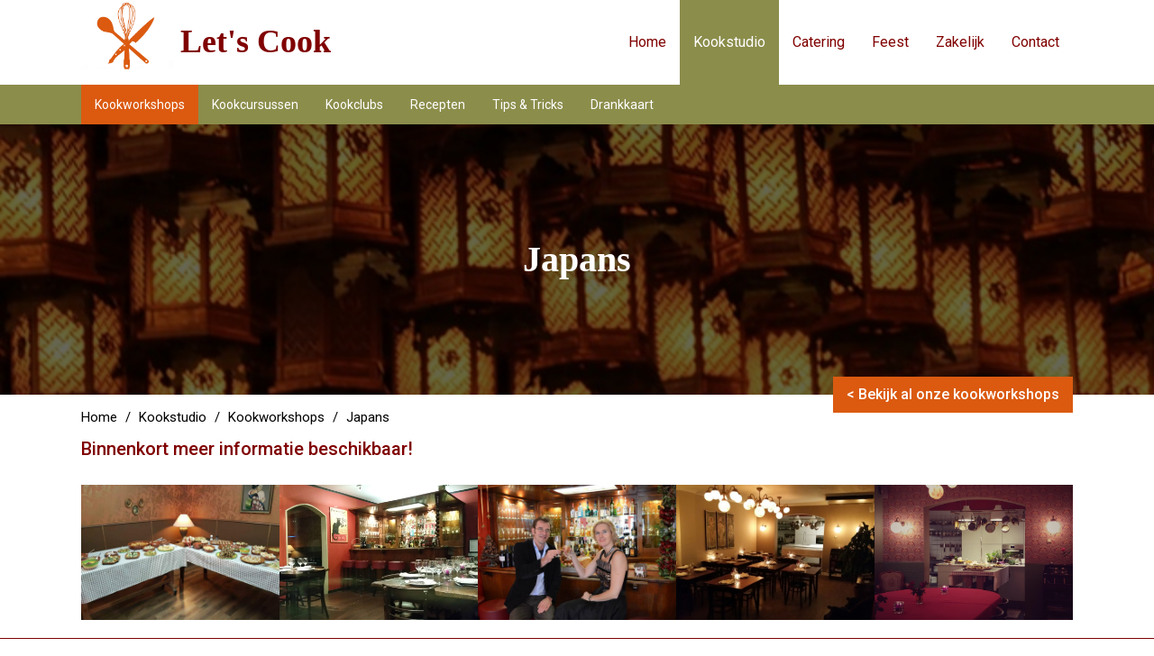

--- FILE ---
content_type: text/html; charset=UTF-8
request_url: http://www.kookstudioletscook.nl/kookstudio/kookworkshops/japans/
body_size: 3963
content:
<!DOCTYPE html>
<html lang="nl">
	<head>
		<base href="http://www.kookstudioletscook.nl/" />
		<meta charset="UTF-8">
		<meta name="viewport" content="width=device-width, initial-scale=1">
		<title>Japans | Kookstudio Let&#039;s Cook</title>
		<meta name="description" content="Kookstudio Let&#039;s Cook, gevestigd in Budel - Kookworkshops - Maaltijdservice - Catering">
		<meta name="keywords" content="kookstudio, let&#039;s, cook, koken, budel, eindhoven, weert, leende, valkenswaard, heeze, brabant, limburg, workshop, kookworkshop, kookles, dinner, eten, zakelijk, vergaderen, vergadering, lunch, high, tea, feest, verjaardag, bedrijfsuitje, personeelsfeest, catering, maaltijdservice, afhalen, maaltijd">
		<meta name="theme-color" content="#8B8D4B">
		<link rel="shortcut icon" type="image/x-icon" href="images/favo.ico">
		<!-- CSS -->
		<link rel="stylesheet" href="css/style.php?version=6">
		<link rel="stylesheet" href="css/font-awesome/css/font-awesome.min.css">
		<link rel="stylesheet" href="css/jquery.fancybox.css" type="text/css" media="screen" />
		<!-- JAVASCRIPT -->
		<script src="https://ajax.googleapis.com/ajax/libs/jquery/1.12.0/jquery.min.js"></script>
		<script src="https://www.google.com/recaptcha/api.js?hl=nl" async defer></script>
		<script type="text/javascript" src="js/jquery.masonry.min.js"></script>
		<script type="text/javascript" src="js/jquery.fancybox.pack.js"></script>
		<script type="text/javascript" src="js/script.js?version=7"></script>
		<!-- DISQUS -->
		<!-- <noscript>Please enable JavaScript to view the <a href="https://disqus.com/?ref_noscript">comments powered by Disqus.</a></noscript>
     	<script id="dsq-count-scr" src="//lets-cook.disqus.com/count.js" async></script> -->
		<!-- GOOGLE FONT -->
		<link href='https://fonts.googleapis.com/css?family=Roboto:400,300,500,700' rel='stylesheet' type='text/css'>
		<!-- GOOGLE ANALYTICS  -->
		<script>
			(function(i,s,o,g,r,a,m){i['GoogleAnalyticsObject']=r;i[r]=i[r]||function(){
			(i[r].q=i[r].q||[]).push(arguments)},i[r].l=1*new Date();a=s.createElement(o),
			m=s.getElementsByTagName(o)[0];a.async=1;a.src=g;m.parentNode.insertBefore(a,m)
			})(window,document,'script','https://www.google-analytics.com/analytics.js','ga');

			ga('create', 'UA-77341221-2', 'auto', {'anonymize_ip':true});
			ga('send', 'pageview');
		</script>
		<!-- DATA -->
		<script type="application/ld+json">
			{
			  "@context": "https://schema.org",
			  "@type": "Organization",
			  "url": "http://www.kookstudioletscook.nl/",
			  "logo": "http://www.kookstudioletscook.nl/images/logo.png",
			  "address": {
				"@type": "PostalAddress",
				"streetAddress": "Deken van Baarsstraat 6a",
				"addressLocality": "Budel",
				"postalCode": "6021BH",
				"addressCountry": "NL"
			  },
			   "contactPoint" : [{
				"@type" : "ContactPoint",
				"telephone" : "+31 06 53 166 799",
				"email" : "info@kookstudioletscook.nl",
				"contactType" : "customer service"
			  }],
			  "sameAs" : [
				"https://www.facebook.com/kookstudioletscook/"
			  ]
			}
		</script>
		<script type="application/ld+json">
			{
			  "@context": "http://schema.org",
			  "@type": "WebSite",
			  "name": "Kookstudio Let&#039;s Cook",
			  "url": "http://www.kookstudioletscook.nl/"
			}
		</script>
	</head>
	<body>
		<!-- HEADER -->
		<div id="header" class="wrapper">
	<div class="container">
		<div id="logo">
			<a href="/" title="Let's Cook"><img src="images/logo.png" alt="Logo Let's Cook" /></a>
		</div>
		<div id="name">
			<a href="/" title="Let's Cook">Let's Cook</a>
		</div>
		<div id="nav">
			<ul>
				
								<li>
									<a href="/">Home</a>
							
								</li>
							
								<li>
									<a href="kookstudio/" class="active">Kookstudio</a>
							
									<ul class="open">
										<div class="container">
									
										<li>
											<a href="kookstudio/kookworkshops/" class="active">Kookworkshops</a>
										</li>
									
										<li>
											<a href="kookstudio/kookcursussen/">Kookcursussen</a>
										</li>
									
										<li>
											<a href="kookstudio/kookclubs/">Kookclubs</a>
										</li>
									
										<li>
											<a href="kookstudio/recepten/">Recepten</a>
										</li>
									
										<li>
											<a href="kookstudio/tips-en-tricks/">Tips &amp; Tricks</a>
										</li>
									
										<li>
											<a href="kookstudio/drankkaart/">Drankkaart</a>
										</li>
									
										</div>
									</ul>
								
								</li>
							
								<li>
									<a href="catering/">Catering</a>
							
									<ul>
										<div class="container">
									
										<li>
											<a href="catering/tapas/">Tapas</a>
										</li>
									
										<li>
											<a href="catering/barbeque/">Barbeque</a>
										</li>
									
										<li>
											<a href="catering/walking-dinner/">Walking dinner</a>
										</li>
									
										<li>
											<a href="catering/verhuur/">Verhuur</a>
										</li>
									
										</div>
									</ul>
								
								</li>
							
								<li>
									<a href="feest/">Feest</a>
							
									<ul>
										<div class="container">
									
										<li>
											<a href="feest/walking-dinner/">Walking dinner</a>
										</li>
									
										<li>
											<a href="feest/recepties/">Recepties</a>
										</li>
									
										<li>
											<a href="feest/private-dining/">Private dining</a>
										</li>
									
										<li>
											<a href="feest/personeelsfeest/">Personeelsfeest</a>
										</li>
									
										<li>
											<a href="feest/jubilea/">Jubilea</a>
										</li>
									
										<li>
											<a href="feest/high-tea/">High tea</a>
										</li>
									
										<li>
											<a href="feest/vrijgezellenfeest/">Vrijgezellenfeest</a>
										</li>
									
										</div>
									</ul>
								
								</li>
							
								<li>
									<a href="zakelijk/">Zakelijk</a>
							
									<ul>
										<div class="container">
									
										<li>
											<a href="zakelijk/vergaderen/">Vergaderen</a>
										</li>
									
										<li>
											<a href="zakelijk/recepties/">Recepties</a>
										</li>
									
										<li>
											<a href="zakelijk/teambuilding/">Teambuilding</a>
										</li>
									
										<li>
											<a href="zakelijk/personeelsfeest/">Personeelsfeest</a>
										</li>
									
										</div>
									</ul>
								
								</li>
							
								<li>
									<a href="contact/">Contact</a>
							
								</li>
										</ul>
		</div>
		<div id="navMobileBtn">
			<span></span>
			<span></span>
			<span></span>
		</div>
	</div>
</div>		<!-- TOP BANNER -->
		<div id="pageBanner" class="wrapper" style="background:linear-gradient(rgba(0, 0, 0, 0.6), rgba(0, 0, 0, 0.6)), url('images/userfiles/kwjapans.jpg');">
			<div class="container">
				<div id="bannerPageContent"class='relative'>
					<h1>Japans</h1>
					<span ></span>
					
								<a href="/kookstudio/kookworkshops/" id="readMoreBtn">
									< Bekijk al onze kookworkshops
								</a>
											</div>
				
			</div>
		</div>
				<!-- BREADCRUMB -->
		<div id="breadcrumb" class="wrapper">
			<div class="container" itemscope itemtype="http://schema.org/BreadcrumbList">
				<span itemprop="itemListElement" itemscope itemtype="http://schema.org/ListItem"><a href="http://www.kookstudioletscook.nl/" itemprop="url"><span itemprop="name">Home</span></a><meta itemprop="position" content="1"/></span>
				<span itemprop="itemListElement" itemscope itemtype="http://schema.org/ListItem"> / <a href="kookstudio/" itemprop="url"><span itemprop="name">Kookstudio</span></a><meta itemprop="position" content="2"/></span>				<span itemprop="itemListElement" itemscope itemtype="http://schema.org/ListItem"> / <a href="kookstudio/kookworkshops/" itemprop="url"><span itemprop="name">Kookworkshops</span></a><meta itemprop="position" content="3"/></span>				<span itemprop="itemListElement" itemscope itemtype="http://schema.org/ListItem"> / <a href="kookstudio/kookworkshops/japans/" itemprop="url"><span itemprop="name">Japans</span></a><meta itemprop="position" content="4"/></span>			</div>
		</div>
				<!-- CONTENT -->
		<div id="content" class="wrapper">
			<div class="container">
				<h2>Binnenkort meer informatie beschikbaar!</h2>				<!-- <div id="pageBanner" class="wrapper small" style="background:linear-gradient(rgba(0, 0, 0, 0.6), rgba(0, 0, 0, 0.6)), url(images/italie.jpg);">
					<div class="container">
						<div id="bannerPageContent">
							<h2>Kookworkshops</h2>
							<span>Voor een culinair avondje met vrienden of familie</span>
							<a href="kookworkshops.html">Meer informatie</a>
						</div>
					</div>
				</div> -->
			</div>
		</div>
		
					<div id="photos" class="wrapper">
						<div class="container">
				
							<a class="fancybox" rel="gallery" href="images/gallery/foto tapas restaurant 2.jpg" title="tapas kookworkshop" style="background-image:url(&#39;images/gallery/foto tapas restaurant 2.jpg&#39;);"><div></div></a>
						
							<a class="fancybox" rel="gallery" href="images/gallery/barretje.jpg" title="Bar" style="background-image:url(&#39;images/gallery/barretje.jpg&#39;);"><div></div></a>
						
							<a class="fancybox" rel="gallery" href="images/gallery/team.jpg" title="Pieter &amp; Marleen Hermus" style="background-image:url(&#39;images/gallery/team.jpg&#39;);"><div></div></a>
						
							<a class="fancybox" rel="gallery" href="images/gallery/eetzaal.jpg" title="Eetzaal" style="background-image:url(&#39;images/gallery/eetzaal.jpg&#39;);"><div></div></a>
						
							<a class="fancybox" rel="gallery" href="images/gallery/foto restaurant-open keuken_sfeervol.jpg" title="eetzaal open keuken" style="background-image:url(&#39;images/gallery/foto restaurant-open keuken_sfeervol.jpg&#39;);"><div></div></a>
						
						</div>
					</div>
						<!-- ACTION -->
		<div id="action" class="wrapper">
			<div class="container">
				<span>Reserveer een kookcursus of dien een aanvraag in</span>
				<a href="reserveren/" onclick="ga('send', 'event', 'ActionBanner', 'klik', 'Reserveren');">Reserveer hier ></a>
			</div>
		</div>
		<!-- BANNER NEWS -->
		<div id="bannerNews" class="wrapper" style="background:linear-gradient(rgba(0, 0, 0, 0.6), rgba(0, 0, 0, 0.6)), url(images/bannerNews.jpg);">
			<div class="container">
				<div class="bannerNewsElement">
					<span>Blog</span>
					
								<a href="blog/kookworkshop-brengt-culturen-bij-elkaar/">Kookworkshop brengt culturen bij elkaar</a>
							
								<a href="blog/nieuw-restaurant-in-budel/">Nieuw restaurant in Budel</a>
												<a href="blog/">-> Bekijk alle blogs</a>
				</div>
				<div class="bannerNewsElement">
					<span>Kookcolumn HAC Weekblad</span>
					
								<a href="kookcolumn/wildpate/">Wildpat&eacute;</a>
							
								<a href="kookcolumn/kreeftenfeest/">Kreeftenfeest</a>
							
								<a href="kookcolumn/koud-nazomeren/">Koud nazomeren</a>
												<a href="kookcolumn/">-> Bekijk alle kookcolumns</a>
				</div>
				<div class="bannerNewsElement">
					<span>Kookvideo's Horizon TV</span>
					
								<a href="kookvideo/krokant-gebakken-zalm/">Krokant gebakken zalm</a>
							
								<a href="kookvideo/ragout-en-wafels/">Ragout en wafels</a>
							
								<a href="kookvideo/hutspot-met-spekjes-en-compote/">Hutspot met spekjes en compote</a>
												<a href="kookvideo/">-> Bekijk alle kookvideo's</a>
				</div>
			</div>
		</div>
		<!-- ACTION -->
		<div id="action" class="wrapper">
			<div class="container">
				<span>Nog niet overtuigd van de gezelligheid bij Let's Cook?</span>
				<a href="sfeerimpressie/" onclick="ga('send', 'event', 'ActionBanner', 'klik', 'Sfeerimpressie');">Bekijk meer foto's en video's ></a>
			</div>
		</div>
		<!-- CONTACT -->
		<div id="contact" class="wrapper">
			<div class="container">
				<div class="contactElement">
					<span>Kookstudio Let's Cook heeft luxe kookworkshops &eacute;n is goed bereikbaar!</span>
					<p>Vanaf het centrum van Eindhoven bent u er al binnen 20 minuten en vanaf het centrum van Weert, Valkenswaard en Leende bent u er binnen 10 minuten. Parkeren is gratis!</p>
					Pieter en Marleen Hermus<br/>
					Deken van Baarsstraat 6a<br/>
					6021BH Budel<br/><br/>
					<a href="tel:06 53 166 799">06 53 166 799</a><br/>
					<a href="mailto:info@kookstudioletscook.nl">info@kookstudioletscook.nl</a>
				</div>
				<div class="contactElement">
					<iframe src="https://www.google.com/maps/embed?pb=!1m18!1m12!1m3!1d2496.025863683581!2d5.577098999999989!3d51.2738429999999!2m3!1f0!2f0!3f0!3m2!1i1024!2i768!4f13.1!3m3!1m2!1s0x47c72bbef1c47aaf%3A0x30039fbf3e5f77b1!2sKookstudio+Let&#39;s+Cook!5e0!3m2!1snl!2snl!4v1403439687555" frameborder="0" style="border:0"></iframe>
				</div>
			</div>
		</div>
		<!-- FOOTER -->
		<div id="footer" class="wrapper">
	<div class="container">
		<div class="footerElement">
			<span class="footerTitle">Blijf ons volgen</span>
			<a href="https://www.facebook.com/kookstudioletscook" target="_blank" class="social" title="Facebook"><i class="fa fa-facebook" aria-hidden="true"></i></a>
			<a href="https://twitter.com/infoletscook" target="_blank" class="social" title="Twitter"><i class="fa fa-twitter" aria-hidden="true"></i></a>
			<a href="https://www.youtube.com/channel/UCh7zrfV5G0N6tLIf3h_wb1A" target="_blank" class="social" title="YouTube"><i class="fa fa-youtube" aria-hidden="true"></i></a>
			<a href="nieuwsbrief/" class="social" title="Nieuwsbrief"><i class="fa fa-envelope" aria-hidden="true"></i></a>
		</div>
	</div>
</div>
<div id="bottomFooter" class="wrapper">
	<div class="container">
		<div class="bottomFooterElement">
			&copy; 2013 - 2026 - Kookstudio Let&#039;s Cook / Realisatie: Patrick Smeets
		</div>
		<div class="bottomFooterElement">
			
						<a href="evenementen/">evenementen</a> / 
					
						<a href="nieuwsbrief/">nieuwsbrief</a> / 
					
						<a href="sfeerimpressie/">sfeerimpressie</a> / 
					
						<a href="links/">links</a> / 
					
						<a href="privacy/">privacy- en cookieverklaring</a> / 
								<a href="sitemap.xml">sitemap</a> 
		</div>
	</div>
</div>	</body>
</html>


--- FILE ---
content_type: text/css;charset=UTF-8
request_url: http://www.kookstudioletscook.nl/css/style.php?version=6
body_size: 3957
content:
/* -------------------- ALGEMEEN -------------------- */
*, *:before, *:after{
    box-sizing: border-box;
}

html, body{
	width:100%;
	padding:0px;
	margin:0px;
	font-family:'Roboto', sans-serif;
	font-size:15px;
	line-height:20px;
	font-weight:400;
	color:#000;
}

a{
	color:#800000;
	text-decoration:none;
}

a:hover{
	text-decoration:underline;
}

h1, h2, h3{
	float:left;
	width:100%;
	font-weight:500;
	color:#800000;
}

h1{
	font-size:24px;
	margin:0px 0px 15px 0px;
}

h2{
	font-size:20px;
	margin:0px 0px 10px 0px;
}

h2.blockOverviewTitle{
	border-top:2px solid #800000;
    padding:10px 0px 0px 0px;
    margin:10px 0px 0px 0px;
}

h3{
	font-size:18px;
	margin:0px 0px 5px 0px;
}

p{
	float:left;
	width:100%;
	margin:0px 0px 15px 0px;
}

table{
	float:left;
	width:100% !important;
	table-layout:fixed;
	overflow-x:scroll;
	text-align:left;
}

table tr:nth-child(2n){
	background-color:#F5F5F5;
}

table td{
	/* border-bottom:1px solid #000; */
	vertical-align:top;
}

table td h3{
	margin:0px;
}

.wrapper{
    float:left;
    width:100%;
}

.container{
	max-width:1100px;
    width:100%;
    margin:0px auto;
}

.warning{
	float:left;
	width:100%;
	margin:0px 0px 15px 0px;
	padding:10px;
	color:#FFF;
	background-color:#800000;
	font-weight:400;
}

ol, ul{
	float:left;
	width:100%;
	margin:0px 0px 15px 0px;
	padding:0px 0px 0px 25px;
}

::selection{
    color:#FFF;
    background-color:#8B8D4B;
}
::-moz-selection{
	color:#FFF;
    background-color:#8B8D4B;
}

/* -------------------- HEADER -------------------- */
#header{
	float:left;
	width:100%;
	position:relative;
}

#header #logo{
	float:left;
	width:10%;
	padding:3px 0px;
}

#header #logo img{
	width:100%;
	max-width:100%;
}

#header #name{
	float:left;
	font-family:Papyrus;
	color:#800000;
	font-size:36px;
	font-weight:700;
	line-height:1.1em;
	padding:27px 10px 27px 0px;
}

#header #name a:hover{
	text-decoration:none;
}

#header #navMobileBtn{
	float:right;
	width:30px;
	padding:19px 0px;
	cursor:pointer;
	display:none;
}

#header #navMobileBtn span{
	float:left;
	width:100%;
	height:4px;
	background-color:#800000;
	margin:0px 0px 4px 0px;
}

#header #navMobileBtn span:last-child{
	margin:0px;
}

#header #nav{
	float:right;
}

#header #nav ul{
	float:right;
	list-style-type:none;
	padding:0px;
	margin:0px;
}

#header #nav ul li{
	float:left;
}

#header #nav ul li a{
	float:left;
    padding:37px 15px;
	transition:0.3s;
	font-weight:400;
	font-size:16px;
}

#header #nav ul li a.active{
	background-color:#8B8D4B;
	color:#FFF;
}

#header #nav ul li a:hover{
	text-decoration:none;
	background-color:#8B8D4B;
	color:#FFF;
}

/* -------------------- SUBNAV -------------------- */
#header #nav ul li ul{
	width:100%;
	float:left;
	position:absolute;
	top:100%;
	left:0px;
	background-color:#8B8D4B;
	transition:0.3s;
	display:none;
}

#header #nav ul li ul.open{
	display:block;
}

#header #nav ul li ul li a{
	float:left;
    padding:12px 15px;
	transition:0.3s;
	font-size:14px;
	font-weight:400;
	color:#FFF;
}

#header #nav ul li ul li a.active{
	background-color:#DB5A10;
	color:#FFF;
}

#header #nav ul li ul li a:hover{
	text-decoration:none;
	background-color:#DB5A10;
	color:#FFF;
}

/* -------------------- PAGEBANNER -------------------- */
#pageBanner{
	float:left;
	width:100%;
	background-size:cover !important;
	background-position:center !important;
	background-repeat:no-repeat !important;
	/* background-attachment:fixed !important; */
}

#pageBanner.small{
	margin:0px 0px 2% 0px;
	background-attachment:scroll !important;
}

#pageBanner.margin{
	margin:44px 0px 0px 0px;
}

#pageBanner #bannerPageContent{
	float:left;
	width:100%;
	padding:120px 0px;
	text-align:center;
}

#pageBanner #bannerPageContent.relative{
	position:relative;
}

#pageBanner.small #bannerPageContent{
	padding:25px 0px;
}

#pageBanner #bannerPageContent h1, #pageBanner #bannerPageContent h2{
	float:left;
	width:100%;
	font-weight:700;
	font-size:40px;
	line-height:60px;
	color:#FFF;
	font-family:Papyrus;
	margin:0px;
}

#pageBanner #bannerPageContent span{
	float:left;
	width:100%;
	font-weight:300;
	font-size:16px;
	color:#FFF;
}

#pageBanner #bannerPageContent span.margin{
	margin:0px 0px 30px 0px;
}

#pageBanner #bannerPageContent a{
	width:100%;
	color:#FFF;
	padding:10px 20px;
	border:1px dotted #FFF;
	font-size:16px;
	font-weight:500;
	transition:0.3s;
}

#pageBanner #bannerPageContent a:hover{
	text-decoration:none;
	background-color:#DB5A10;
}

#pageBanner #bannerPageContent #readMoreBtn{
	float:left;
	width:auto;
    background-color:#DB5A10;
    color:#FFF;
	font-weight:500;
    padding:10px 15px;
    text-decoration:none;
	border:0px;
	transition:0.3s;
	position:absolute;
	right:0px;
	bottom:-20px;
}

#pageBanner #bannerPageContent #readMoreBtn:hover{
	background-color:rgba(219,90,16,0.9);
}

/* -------------------- BREADCRUMB -------------------- */
#breadcrumb{
	float:left;
	width:100%;
	margin:15px 0px;
}

#breadcrumb a{
	color:#000;
	margin:0px 5px;
}

#breadcrumb span:first-child a{
	margin:0px 5px 0px 0px;
}

/* -------------------- CONTENT -------------------- */
#content{
	float:left;
	width:100%;
	margin:0px 0px 20px 0px;
	text-align:justify;
}

#content.margin{
	margin:20px 0px;
}

#content p:last-child{
	margin:0px;
}

#content #blockOverview{
	float:left;
	width:100%;
	margin:20px 0px 0px 0px;
}

#content #blockOverview .grid-sizer{
	width:33.3%;
}

#content .blockOverzicht{
	float:left;
	width:calc(33.3% - 10px);
	margin:0px 0px 10px 0px;
	background-size:cover !important;
	background-position:center !important;
	background-repeat:no-repeat !important;
}

#content .blockOverzicht span{
	float:left;
	width:100%;
	text-align:center;
	color:#FFF;
	font-weight:500;
	font-size:25px;
	line-height:1.1em;
	padding:50px 20px;
	background-color:rgba(0,0,0,0.6);
	transition:0.3s;
}

#content .blockOverzicht:hover span{
	background-color:rgba(151,207,70,0.8);
}

#content .blockOverzicht span b{
	float:left;
	width:100%;
	font-weight:300;
	font-size:14px;
	margin:5px 0px 0px 0px;
}

/* SMALL */
#content #blockOverview.small .grid-sizer{
	width:50%;
}

#content #blockOverview.small .blockOverzicht{
	width:calc(50% - 10px);
}

/* -------------------- SUB-CONTENT -------------------- */
#content #contentLeft{
	float:left;
	width:70%;
	position:relative;
	overflow:hidden;
}

#content #contentLeft #eventInfoDiv{
	float:left;
	width:100%;
	height:100%;
	position:absolute;
	top:0px;
	left:100%;
	background-color:#8B8D4B;
	color:#FFF;
	padding:10px;
	overflow:auto;
	transition:0.3s;
	z-index:999;
}

#content #contentLeft #eventInfoDiv.open{
	display:block;
}

#content #contentLeft #eventInfoDiv a{
	font-weight:500;
}

/* #content #contentLeft #eventInfoDiv a{
	float:left;
	width:100%;
	color:#FFF;
	text-align:center;
	padding:10px;
	cursor:pointer;
	margin:0px 0px 15px 0px;
	background-color:#800000;
	border:1px solid #800000;
	transition:0.3s;
}

#content #contentLeft #eventInfoDiv a:hover{
	text-decoration:none;
	font-weight:500;
	background-color:#8B8D4B;
	border:1px solid #FFF;
} */

#content #contentRight{
	float:right;
	width:25%;
}

#content #contentRight #recipe span.title{
	float:left;
	width:100%;
	font-weight:500;
	color:#800000;
	font-size:18px;
	margin:0px 0px 2px 0px;
}

#content #contentRight #recipe span.content{
	float:left;
	width:100%;
	margin:0px 0px 10px 0px;
}

/* -------------------- PHOTOS -------------------- */
#photos{
	float:left;
	width:100%;
}

#photos span{
	float:left;
	width:100%;
	font-weight:500;
	color:#800000;
	font-size:18px;
	margin:0px 0px 10px 0px;
}

#photos:nth-of-type(2) span{
	margin:10px 0px;
}

#photos a{
	float:left;
	width:20%;
	height:150px;
	background-size:cover !important;
	background-position:center !important;
	background-repeat:no-repeat !important;
}

#photos a:hover div{
	display:block;
}

#photos a div{
	float:left;
	width:100%;
	height:100%;
	background-color:rgba(151,207,70,0.4);
	display:none;
}

/* -------------------- ACTION -------------------- */
#action{
	float:left;
	width:100%;
	text-align:center;
	margin:20px 0px;
	padding:20px 0px;
	border-top:1px solid #800000;
	border-bottom:1px solid #800000;
}

#action span{
	float:left;
	width:100%;
	font-weight:500;
	color:#800000;
	font-size:24px;
	line-height:1.2em;
	margin:0px 0px 20px 0px;
}

#action a{
	float:left;
	width:100%;
	color:#000;
}

/* -------------------- BANNERNEWS -------------------- */
#bannerNews{
	float:left;
	width:100%;
	background-size:cover !important;
	background-position:center !important;
	background-repeat:no-repeat !important;
	background-attachment:fixed !important;
}

#bannerNews .bannerNewsElement{
	float:left;
	width:32%;
	margin:2% 0px;
	background-color:rgba(139,141,75,0.8);
	height:170px;
	position:relative;
}

#bannerNews .bannerNewsElement:nth-of-type(2){
	margin:2%;
}

#bannerNews .bannerNewsElement span{
	float:left;
	width:100%;
	font-size:18px;
	color:#800000;
	font-weight:700;
	font-family:Papyrus;
	margin:0px 0px 10px 0px;
	padding:15px 15px 0px 15px;
}

#bannerNews .bannerNewsElement a{
	float:left;
	width:100%;
	color:#FFF;
	padding:3px 15px;
	transition:0.3s;
	overflow:hidden;
}

#bannerNews .bannerNewsElement a:hover{
	text-decoration:none;
	background-color:#DB5A10;
}

#bannerNews .bannerNewsElement a:last-child{
	margin:10px 0px;
	font-weight:500;
	position:absolute;
	bottom:0px;
	left:0px;
}

/* -------------------- CONTACT -------------------- */
#contact{
	float:left;
	width:100%;
	margin:0px 0px 20px 0px;
}

#contact .contactElement{
	float:left;
	width:49%;
}

#contact .contactElement:nth-of-type(2){
	float:right;
}

#contact .contactElement span{
	float:left;
	width:100%;
	color:#800000;
	font-weight:700;
	font-size:28px;
	font-family:Papyrus;
	line-height:36px;
	margin:0px 0px 10px 0px;
}

#contact .contactElement iframe{
	width:100%;
	height:275px;
}

/* -------------------- FOOTER -------------------- */
#footer{
	float:left;
	width:100%;
	background-color:#8B8D4B;
	color:#800000;
	font-size:14px;
	padding:20px 0px 0px 0px;
	text-align:center;
}

#footer .footerElement{
	float:left;
	width:100%;
	margin:0px 0px 20px 0px;
}

#footer .footerElement:last-child{
	margin:0px;
}

#footer .footerElement span.footerTitle{
	float:left;
	width:100%;
	text-align:center;
	font-weight:700;
	font-family:Papyrus;
	font-size:22px;
	line-height:1.1em;
	margin:0px 0px 20px 0px;
}

#footer .footerElement a.social{
	border-radius:50%;
	background-color:#7C7E3C;
	margin:0px 10px 20px 10px;
	width:75px;
	height:75px;
	display:inline-block;
	transition:0.3s;
}

#footer .footerElement a.social:hover{
	background-color:#800000;
	color:#FFF;
}

#footer .footerElement a.social i{
	font-size:26px;
	line-height:75px;
	color:#FFF;
}

#bottomFooter{
	float:left;
	width:100%;
	background-color:#7C7E3C;
	color:#FFF;
	font-size:12px;
	padding:10px 0px;
}

#bottomFooter a{
	color:#FFF;
}

#bottomFooter .bottomFooterElement{
	float:left;
	width:49%;
}

#bottomFooter .bottomFooterElement:last-child{
	float:right;
	text-align:right;
}

/* -------------------- SIDEINFO -------------------- */
.sideInfo{
	float:left;
	width:100%;
	margin:0px 0px 20px 0px;
}

.sideInfo:last-child{
	margin:0px;
}

.sideInfo span.title{
	float:left;
	width:100%;
	font-weight:500;
	color:#800000;
	font-size:18px;
	margin:0px 0px 5px 0px;
}

.sideInfo span.title a{
	float:right;
	font-size:12px;
	font-weight:300;
}

.sideInfo .sideInfoElement{
	float:left;
	width:100%;
	border-bottom:1px solid #800000;
	position:relative;
}

.sideInfo .sideInfoElement:nth-of-type(1){
	border-top:1px solid #800000;
}

.sideInfo .sideInfoElement div.sidePanel{
	position: absolute;
	right:100%;
	top:-1px;
	height:100%;
	background-color:#800000;
	width:100%;
	border-top:1px solid #800000;
	display:none;
}

.sideInfo .sideInfoElement div.sidePanel.open{
	display:block;
}

.sideInfo .sideInfoElement a{
	float:left;
	width:100%;
	color:#000;
	padding:5px 0px;
	transition:0.3s;
}

.sideInfo .sideInfoElement a:hover{
	text-decoration:none;
	background-color:#800000;
	color:#FFF;
	padding:5px;
}

.sideInfo .sideInfoElement a span.name{
	float:left;
	width:65%;
	text-align:left;
}

.sideInfo .sideInfoElement a span.moreInfo{
	float:right;
	font-size:12px;
}

.sideInfo .sideInfoElement a span.moreInfo:hover{
	text-decoration:underline;
}

.sideInfo .sideInfoElement span.slideDown{
	float:left;
	width:100%;
	text-align:left;
	display:none;
}

.sideInfo .sideInfoElement span.slideDown a{
	float:right;
	width:auto;
	margin:10px 0px 0px 0px;
	padding:5px 10px;
	font-weight:300;
	border:1px solid #FFF;
}

.sideInfo .sideInfoElement span.slideDown a:hover{
	background-color:#8B8D4B;
}

.sideInfo .sideInfoElement.open{
	background-color:#800000;
	color:#FFF;
}

.sideInfo .sideInfoElement.open a{
	color:#FFF;
	font-weight:700;
	padding:5px;
}

.sideInfo .sideInfoElement.open span.slideDown{
	display:block;
	padding:0px 5px 5px 5px;
}

/* -------------------- PLUGIN RESERVEREN -------------------- */
#reservationSwitch{
	float:left;
	width:100%;
	margin:0px 0px 10px 0px;
}

#reservationSwitch h3{
	font-size:20px;
	margin:0px 0px 10px 0px;
}

#reservationSwitch span{
	float:left;
	padding:5px 10px;
	margin:0px 5px 5px 0px;
	background-color:#800000;
	color:#FFF;
	cursor:pointer;
	transition:0.3s;
}

#reservationSwitch span:hover{
	background-color:#8B8D4B;
}

#reservationSwitch span.active{
	 background-color:#8B8D4B;
}

.reservationForm{
	float:left;
	width:100%;
	display:none;
}

.reservationForm div{
	float:left;
	width:49%;
}

.reservationForm.fullWidth div{
	width:100%;
}

.reservationForm div:nth-of-type(2){
	float:right;
}

.reservationForm div:nth-of-type(3), .reservationForm div:nth-of-type(4){
	width:100%;
	margin:10px 0px 0px 0px;
}

.reservationForm span.title{
	float:left;
	width:100%;
	font-weight:500;
	color:#800000;
	font-size:16px;
	margin:0px 0px 5px 0px;
}

.reservationForm span.question{
	float:left;
	width:100%;
	margin:0px 0px 5px 0px;
}

.reservationForm input, .reservationForm textarea, .reservationForm select{
	float:left;
	width:100%;
	padding:5px 10px;
	margin:0px 0px 10px 0px;
}

.reservationForm textarea{
	height:150px;
	overflow-y:scroll;
	overflow-x:hidden;
	resize:none;
}

.reservationForm input[type="submit"]{
	float:right;
	color:#FFF;
	background-color:#8B8D4B;
	font-size:16px;
	border:0px;
	padding:10px 15px;
	cursor:pointer;
	transition:0.3s;
	width:auto;
	margin:0px;
	-webkit-appearance:none;
}

.reservationForm input[type="submit"]:hover{
	background-color:#800000;
}

.reservationForm #reservationInfoPanel{
	float:left;
	width:100%;
	height:210px;
	overflow:auto;
	margin:25px 0px 0px 0px;
	padding:0px 10px 0px 0px;
	display:none;
}





#restaurantReservationForm input[type="radio"]{
	display:none;
}

#restaurantReservationForm label.dateLabel, #restaurantReservationForm label.dateLabelNoReservate, #restaurantReservationForm label.timeLabel{
	float:left;
	padding:5px 10px;
	margin:0px 5px 5px 0px;
	background-color:#800000;
	color:#FFF;
	cursor:pointer;
	transition:0.3s;
}

#restaurantReservationForm label.dateLabelNoReservate{
	cursor:auto;
	position:relative;
}

#restaurantReservationForm label.dateLabelNoReservate span{
	float:left;
	width:100%;
	height:100%;
	position:absolute;
	left:0px;
	top:0px;
	text-align:center;
	line-height:30px;
	background-color:rgba(0, 0, 0, 0.5);
    font-weight:bold;
    font-size:16px;
}

#restaurantReservationForm label.dateLabel:hover, #restaurantReservationForm label.timeLabel:hover{
	background-color:#8B8D4B;
}

#restaurantReservationForm label.dateLabel.active, #restaurantReservationForm label.timeLabel.active{
	 background-color:#8B8D4B;
}

#restaurantReservationForm .dateContainer{
	float:left;
	width:100%;
	height:70px;
	overflow:hidden;
}

#restaurantReservationForm .dateContainer.open{
	height:auto;
}

#restaurantReservationForm span.viewMoreDates{
	float:left;
	width:100%;
	color:#800000;
	cursor:pointer;
	margin:0px 0px 5px 0px;
}

#restaurantReservationForm span.viewMoreDates:hover{
	text-decoration:underline;
}


.formErrors{
	background-color:red !important;
	width:100% !important;
	display:none;
	margin:10px 0px 0px 0px;
}

.formErrors span{
	float:left;
	width:100%;
}





#maaltijdReservationForm input[type="radio"]{
	display:none;
}

#maaltijdReservationForm label.dateLabel{
	float:left;
	width:49%;
	text-align:center;
	padding:10px;
	margin:0px 0px 2% 0px;
	background-color:#800000;
	color:#FFF;
	cursor:pointer;
	transition:0.3s;
}

#maaltijdReservationForm label.dateLabel.b, #maaltijdReservationForm label.dateLabel.d{
	float:right;
}

#maaltijdReservationForm label.dateLabel span{
	float:left;
	width:100%;
	font-weight:700;
	font-size: 16px;
    line-height: 1.2em;
	margin:0px 0px 10px 0px;
	padding:0px 0px 10px 0px;
	border-bottom:1px solid #FFF;
}

#maaltijdReservationForm label.dateLabel p{
	border-bottom: 1px dotted #FFF;
    margin: 0px 0px 5px 0px;
    padding: 0px 0px 5px 0px;
	font-style: italic;
}

#maaltijdReservationForm label.dateLabel p:last-child{
	border-bottom: none;
	margin: 0px;
	padding: 0px;
}




#maaltijdReservationForm label.timeLabel{
	float:left;
	padding:5px 10px;
	margin:0px 5px 10px 0px;
	background-color:#800000;
	color:#FFF;
	cursor:pointer;
	transition:0.3s;
}

#maaltijdReservationForm label.dateLabelNoReservate{
	cursor:auto;
	position:relative;
}

#maaltijdReservationForm label.dateLabelNoReservate span{
	float:left;
	width:100%;
	height:100%;
	position:absolute;
	left:0px;
	top:0px;
	text-align:center;
	line-height:30px;
	background-color:rgba(0, 0, 0, 0.5);
    font-weight:bold;
    font-size:16px;
}

#maaltijdReservationForm label.dateLabel:hover, #maaltijdReservationForm label.timeLabel:hover{
	background-color:#8B8D4B;
}

#maaltijdReservationForm label.dateLabel.active, #maaltijdReservationForm label.timeLabel.active{
	 background-color:#8B8D4B;
}




#productDiv{
	float:left;
	width:100%;
	margin:0px 0px 10px 0px;
}

.products{
    float: left !important;
    width: 100% !important;
}

.products .headRow{
	float: left;
	width: 100%;
	display: table;
	background-color: #F2F2F2;
	border-bottom: 1px solid #DDD;
}

.products .headRow div{
	display: table-cell;
	text-align: center;
	padding: 5px;
	font-size: 16px;
	font-weight: 700;
	float: left;
}

.products .bodyRow{
	float: left;
	width: 100%;
	display: table;
	border-bottom: 1px solid #DDD;
	margin: 0px;
}

.products .bodyRow div{
	vertical-align: middle;
	text-align: center;
	padding: 10px;
	display: table-cell;
	border-right: 1px dashed #DDD;
	float: left;
}

.products .bodyRow div p{
	float: left;
	width: 100%;
	margin: 0px 0px 10px 0px;
}

.products .bodyRow div p.productInfo{
	display: none;
	margin: 10px 0px 0px 0px;
	font-style: italic;
}

.products .bodyRow div p.productInfo.open{
	display:block;
}

.products .bodyRow span.moreProductInfo{
	background-color: #800000;
	font-size: 14px;
    line-height: 1.1;
	color: #FFF;
	padding: 5px 10px;
	display: inline-block;
	cursor: pointer;
	transition: 0.3s;
}

.products .bodyRow span.moreProductInfo:hover{
	background-color: #8B8D4B;
}

.products .headRow div:nth-of-type(1), .products .bodyRow div:nth-of-type(1){
	width: 60%;
}

.products .headRow div:nth-of-type(2), .products .bodyRow div:nth-of-type(2){
	width: 40%;
}

.products .totalRow{
	float: left;
	width: 100%;
	margin: 2% 0px 0px 0px;
}

.products .totalRow div{
	float: right;
	font-size: 16px;
	font-weight: 700;
	padding: 5px;
}

.products .totalRow div:first-child{
	width: 15%;
	text-align: center;
}

.products .totalRow div:last-child{
	margin: 0px 10px 0px 0px;
}

.products .bodyRow .formgroup{
	float: left;
	width: 100%;
	line-height: 28px;
}

.products .bodyRow .formgroup input{
	float: left;
	width: 49%;
	margin: 0px;
}

.products .bodyRow .formgroup span:not(.price){
	float: right;
	width: 49%;
}

/* -------------------- PLUGIN CONTACT -------------------- */
#contactForm{
	float:left;
	width:100%;
}

#contactForm div{
	float:left;
	width:49%;
}

#contactForm div:nth-of-type(2){
	float:right;
}

#contactForm div:nth-of-type(3){
	width:100%;
	margin:10px 0px 0px 0px;
}

#contactForm span.title{
	float:left;
	width:100%;
	font-weight:500;
	color:#800000;
	font-size:16px;
	margin:0px 0px 5px 0px;
}

#contactForm span.question{
	float:left;
	width:100%;
	margin:0px 0px 5px 0px;
}

#contactForm input, #contactForm textarea, #contactForm select{
	float:left;
	width:100%;
	padding:5px 10px;
	margin:0px 0px 10px 0px;
}

#contactForm textarea{
	height:150px;
	overflow-y:scroll;
	overflow-x:hidden;
	resize:none;
}

#contactForm input[type="submit"]{
	float:right;
	color:#FFF;
	background-color:#8B8D4B;
	font-size:16px;
	border:0px;
	padding:10px 15px;
	cursor:pointer;
	transition:0.3s;
	width:auto;
	margin:0px;
	-webkit-appearance:none;
}

#contactForm input[type="submit"]:hover{
	background-color:#800000;
}

/* -------------------- RESPONSIVE -------------------- */
@media screen and (max-width: 1120px){
	.container{
		width:100%;
		padding:0px 20px;
	}
}

@media screen and (max-width: 950px){
	#bannerNews .bannerNewsElement span{
		font-size:16px;
	}
}

@media screen and (max-width: 800px){
	#content #blockOverview .grid-sizer{
		width:50%;
	}
	#content .blockOverzicht{
		width:calc(50% - 10px);
	}
	
	#pageBanner #bannerPageContent #readMoreBtn{
		display:none;
	}
}

@media screen and (max-width: 700px){
	#pageBanner #bannerPageContent{
		padding:40px 0px;
	}
	
	#contact .contactElement{
		width:100%;
	}
	#contact .contactElement:nth-of-type(2){
		display:none;
	}

	#bannerNews .bannerNewsElement{
		width:100%;
		margin:0px 0px 20px 0px;
	}
	#bannerNews .bannerNewsElement:first-child{
		margin:20px 0px;
	}
	#bannerNews .bannerNewsElement:nth-of-type(2){
		margin:0px 0px 20px 0px;
	}

	#content #contentLeft{
		width:100%;
		margin:0px 0px 20px 0px;
	}
	#content #contentRight{
		width:100%;
	}

	#bottomFooter .bottomFooterElement{
		width:100%;
	}
	#bottomFooter .bottomFooterElement:last-child{
		text-align:left;
		margin:0px;
	}

	#contactForm div, .reservationForm div{
		width:100%;
	}

	#maaltijdReservationForm label.dateLabel{
		width:100% !important;
	}
}

@media screen and (max-width: 680px){
	iframe{
		width:100%;
	}
}

@media screen and (max-width: 550px){
	#content #blockOverview .grid-sizer, #content .blockOverzicht{
		width:100%;
	}
	#content #blockOverview.small .grid-sizer, #content #blockOverview.small .blockOverzicht{
		width:100%;
	}
}

@media screen and (max-width: 450px){
    #pageBanner #bannerPageContent a{
        float:left;
        margin:0px !important;
    }

    #pageBanner #bannerPageContent a:nth-of-type(2){
        margin:20px 0px 0px 0px !important;
    }
}

/* -------------------- MOBILE HEADER -------------------- */
#header.mobile #nav{
	float:left;
	width:100%;
	position:absolute;
	top:100%;
	left:0px;
	background-color:#FFF;
	display:none;
	z-index:999;
}

#header.mobile #nav.open{
	display:block;
}

#header.mobile #nav ul{
	float:left;
	width:100%;
	list-style-type:none;
	padding:0px;
	margin:0px;
}

#header.mobile #nav ul li{
	float:left;
	width:100%;
}

#header.mobile #nav ul li a{
	float:left;
	width:100%;
    padding:5px 10px;
	transition:0.3s;
	font-weight:400;
	font-size:14px;
}

#header.mobile #nav ul li a.active{
	background-color:#8B8D4B;
	color:#FFF;
}

#header.mobile #nav ul li a:hover{
	text-decoration:none;
	background-color:#8B8D4B;
	color:#FFF;
}

#header.mobile #nav ul li ul{
	width:100%;
	float:left;
	position:relative;
	top:100%;
	left:0px;
	background-color:#8B8D4B;
	transition:0.3s;
	display:none;
}

#header.mobile #nav ul li ul li a{
	float:left;
    padding:5px 10px;
	transition:0.3s;
	font-size:14px;
	font-weight:400;
	color:#FFF;
}

#header.mobile #nav ul li ul li a.active{
	background-color:#DB5A10;
	color:#FFF;
}

#header.mobile #nav ul li ul li a:hover{
	text-decoration:none;
	background-color:#DB5A10;
	color:#FFF;
}

#header.mobile #navMobileBtn{
	display:block;
}

#header.mobile #logo{
	width:50px;
}
#header.mobile #name{
	padding:15px 10px 15px 0px;
	font-size:26px;
}


--- FILE ---
content_type: application/javascript
request_url: http://www.kookstudioletscook.nl/js/script.js?version=7
body_size: 2260
content:
$(document).ready(function() {
	$(".fancybox").fancybox({
		openEffect	: 'none',
		closeEffect	: 'none'
	});
});

$(document).ready(function(){	
	//extra margin voor banner wanneer er een submenu is
	if($('#header #nav ul li ul').hasClass('open')){
		$('#pageBanner').addClass('margin');
	}
		
	//extra info voor een evenement of mededeling
	$('.sideInfoElement > a.notice').click(function(){
		if($(this).find(".moreInfo").html() == 'minder info'){
			var close = 1;
		}

		//CLOSE ALL
		$('.sideInfoElement').removeClass('open');
		$('.sideInfoElement > a > .moreInfo').html('meer info');
		$('.sideInfoElement > .sidePanel').removeClass('open');
		$('#content #contentLeft #eventInfoDiv').css('left', '');
		
		//OPEN ONE
		if(close != 1){
			//display clicked
			$(this).parent().toggleClass('open');
			$(this).parent().find('.sidePanel').css('height', $(this).parent().height() + 2);
			
			$(this).find(".moreInfo").html($(this).find(".moreInfo").html() == 'meer info' ? 'minder info' : 'meer info');
			
			var ID = $(this).attr('id');
			if($(this).hasClass('event')){
				var Sort = 'event';
			}
			else{
				var Sort = 'notice';
			}
			
			$.post("get.php",
			{ID:ID, Sort:Sort},
			function(txt){
				if(txt != "	"){
					//$('#content #contentLeft #eventInfoDiv').toggleClass('open', 1000
					$('#content #contentLeft #eventInfoDiv').css('left', '0px');
					$('#content #contentLeft #eventInfoDiv').html(txt);
					$(this).parent().find('.sidePanel').toggleClass('open');
					$('html, body').animate({scrollTop: $('#content #contentLeft #eventInfoDiv').offset().top - 20},'slow');
				}
			},
			"html");
		}
	});
	
	//buttons voor het reserveren
	$(document).on('click','.timeLabel',function(){
		$('.timeLabel').removeClass('active');
		$(this).addClass('active');
	});
	$('.dateLabel').click(function(){
		$('.dateLabel').removeClass('active');
		$(this).addClass('active');
	});
	$('.viewMoreDates').click(function(){
		$('.dateContainer').toggleClass('open');
		$(this).html($(this).html() == '&gt; toon meer datums' ? '&lt; toon minder datums' : '&gt; toon meer datums');
	});
	$('.reservationSwitch').click(function(){
		$('span').removeClass('active');
		$(this).toggleClass('active');
		
		$('.reservationForm').css('display', 'none');
		$('#' + $(this).attr('id') + 'ReservationForm').css('display', 'block');
	});
	
	

	$('#maaltijdReservationForm .dateLabel').click(function(){
		$('.dateLabel').removeClass('active');
		$(this).addClass('active');
		
		//show productSub
		var ID = $(this).attr('for');
		$.post("getProducts.php",
		{ID:ID},
		function(txt){
			$("#productDiv").html(txt);
		},
		"html");
                    
        //get times
        $.post("getTimes.php",
        {ID:ID},
        function(txt1){
           $("#timesDiv").html(txt1);
        },
        "html");
                                                   
       $('html, body').animate({
           scrollTop: $("#productDiv").offset().top - 75
       }, 1000);
	});
	
	$(document).on('click', '.moreProductInfo' , function() {
		$(this).parent().find('.productInfo').toggleClass('open');
		$(this).html($(this).html() == 'meer informatie' ? 'minder informatie' : 'meer informatie');
    });
	
	$(document).on('click', 'input[name="maaltijdReservation"]' , function(e) {
		e.preventDefault();
		let button = $(this);

		button.prop('disabled', true);
		$('.formErrors').hide();
		$('.formErrors').html('');

		$.ajax({ 
			type: 'POST', 
			url: window.location, 
			data: $('#maaltijdReservationForm').serialize() + '&maaltijdReservation=true', 
			dataType: 'json',
			success: function (data) { 
				$.each(data.errors, function(index, error) {
					$('.formErrors').append('<span>! ' + error + '</span>');
				});

				if (data.errors.length != 0) $('.formErrors').show();
				if (data.url != '') window.location.href = data.url;
				button.prop('disabled', false);
			}
		});
	});
	
	
	
	
	
	
	//het aanklikken van een evenement bij het reserveren, dan informatie tonen
	$("#kookstudioEvent").change(function(){
		$("#reservationInfoPanel").css("display", "block");
		
		var ID = this.value;
		$.post("get.php",
		{ID:ID},
		function(txt){
			if(txt != "	"){
				$("#reservationInfoPanel").html(txt);
			}
			else{
				$("#reservationInfoPanel").html("");
			}
		},
		"html");
	});
	
	//mobiel menu openen bij klikken op de menu button
	$('#navMobileBtn').click(function(){
		$('#header #nav').toggleClass('open');
	});
	
	//submenu openen in het mobiele menu
	$('#header > .container > #nav > ul > li').click(function(e){
		if($('#header').hasClass('mobile')){
			var childUl = $(this).find('ul');
			$('#header > .container > #nav > ul > li > ul').each(function() {
				if(!childUl.is($(this))) {
					$(this).hide();
				}
			});
			if(childUl.length > 0 && childUl.css('display') == 'none') {
				e.preventDefault();
				childUl.toggle();
			}
		}
	});
});

$(window).on('load resize', function(){
	$('#header').removeClass('mobile');
	/*$('#pageBanner').addClass('margin');*/
	
	if($('#header').outerHeight() != $('#header #nav').outerHeight()){
		$('#header').addClass('mobile');
		$('#pageBanner').removeClass('margin');
	}
});

$(window).load(function() {
	/* var pluginName = $('#plugin').attr('class');
	$.post("get.php",
	{pluginName:pluginName},
	function(txt){
		$("#plugin").html(txt);
	},
	"html"); */
	
    $('#blockOverview').masonry({
        "itemSelector" : ".blockOverzicht",
        "columnWidth" : ".grid-sizer",
		"gutter" : 0
    });
	
	$('.upomingEvents').masonry({
        "itemSelector" : ".blockOverzicht",
        "columnWidth" : ".grid-sizer",
		"gutter" : 0
    });
	
	$('.pastEvents').masonry({
        "itemSelector" : ".blockOverzicht",
        "columnWidth" : ".grid-sizer",
		"gutter" : 0
    });
});

/**
 *  RECOMMENDED CONFIGURATION VARIABLES: EDIT AND UNCOMMENT THE SECTION BELOW TO INSERT DYNAMIC VALUES FROM YOUR PLATFORM OR CMS.
 *  LEARN WHY DEFINING THESE VARIABLES IS IMPORTANT: https://disqus.com/admin/universalcode/#configuration-variables */
/*
var disqus_config = function () {
    this.page.url = PAGE_URL;  // Replace PAGE_URL with your page's canonical URL variable
    this.page.identifier = PAGE_IDENTIFIER; // Replace PAGE_IDENTIFIER with your page's unique identifier variable
};
*/
(function() { // DON'T EDIT BELOW THIS LINE
    var d = document, s = d.createElement('script');
    s.src = '//lets-cook.disqus.com/embed.js';
    s.setAttribute('data-timestamp', +new Date());
    (d.head || d.body).appendChild(s);
})();


--- FILE ---
content_type: text/plain
request_url: https://www.google-analytics.com/j/collect?v=1&_v=j102&a=2056921731&t=pageview&_s=1&dl=http%3A%2F%2Fwww.kookstudioletscook.nl%2Fkookstudio%2Fkookworkshops%2Fjapans%2F&ul=en-us%40posix&dt=Japans%20%7C%20Kookstudio%20Let%27s%20Cook&sr=1280x720&vp=1280x720&_u=IEBAAEABAAAAACAAI~&jid=1219872624&gjid=1589500376&cid=1001676630.1769121136&tid=UA-77341221-2&_gid=15476381.1769121136&_r=1&_slc=1&z=1520675470
body_size: -452
content:
2,cG-8X2WZ84N3T